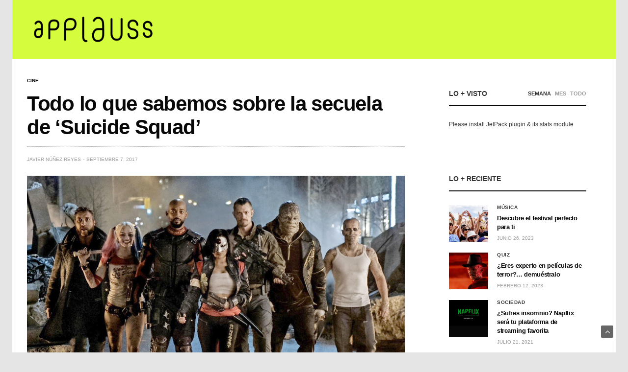

--- FILE ---
content_type: text/html; charset=UTF-8
request_url: https://applauss.com/2017/09/07/suicide-squad-secuela/
body_size: 17400
content:
<!doctype html>
<html lang="es">
<head>
	<meta charset="UTF-8">
	<meta name="viewport" content="width=device-width, initial-scale=1, maximum-scale=1, viewport-fit=cover">
	<link rel="profile" href="https://gmpg.org/xfn/11">
	<meta name='robots' content='index, follow, max-image-preview:large, max-snippet:-1, max-video-preview:-1' />

	<!-- This site is optimized with the Yoast SEO plugin v21.9.1 - https://yoast.com/wordpress/plugins/seo/ -->
	<title>Todo lo que sabemos sobre la secuela de &#039;Suicide Squad&#039; - applauss</title>
	<meta name="description" content="¿Quién es el director? ¿Está confirmado el retorno de los protagonistas? ¿Cuándo se estrena? Todo lo que sabemos sobre Suicide Squad." />
	<link rel="canonical" href="https://applauss.com/2017/09/07/suicide-squad-secuela/" />
	<meta property="og:locale" content="es_ES" />
	<meta property="og:type" content="article" />
	<meta property="og:title" content="Todo lo que sabemos sobre la secuela de &#039;Suicide Squad&#039; - applauss" />
	<meta property="og:description" content="¿Quién es el director? ¿Está confirmado el retorno de los protagonistas? ¿Cuándo se estrena? Todo lo que sabemos sobre Suicide Squad." />
	<meta property="og:url" content="https://applauss.com/2017/09/07/suicide-squad-secuela/" />
	<meta property="og:site_name" content="applauss" />
	<meta property="article:publisher" content="https://www.facebook.com/applausscom" />
	<meta property="article:published_time" content="2017-09-07T21:22:40+00:00" />
	<meta property="og:image" content="https://applauss.com/wp-content/uploads/2017/09/suicide-squad-secuela.jpg" />
	<meta property="og:image:width" content="1200" />
	<meta property="og:image:height" content="800" />
	<meta property="og:image:type" content="image/jpeg" />
	<meta name="author" content="Javier Núñez Reyes" />
	<meta name="twitter:card" content="summary_large_image" />
	<meta name="twitter:creator" content="@applausscom" />
	<meta name="twitter:site" content="@applausscom" />
	<meta name="twitter:label1" content="Escrito por" />
	<meta name="twitter:data1" content="Javier Núñez Reyes" />
	<meta name="twitter:label2" content="Tiempo de lectura" />
	<meta name="twitter:data2" content="2 minutos" />
	<script type="application/ld+json" class="yoast-schema-graph">{"@context":"https://schema.org","@graph":[{"@type":"Article","@id":"https://applauss.com/2017/09/07/suicide-squad-secuela/#article","isPartOf":{"@id":"https://applauss.com/2017/09/07/suicide-squad-secuela/"},"author":{"name":"Javier Núñez Reyes","@id":"https://applauss.com/#/schema/person/d949078a941a78edd6ae2ce1f3a46180"},"headline":"Todo lo que sabemos sobre la secuela de &#8216;Suicide Squad&#8217;","datePublished":"2017-09-07T21:22:40+00:00","dateModified":"2017-09-07T21:22:40+00:00","mainEntityOfPage":{"@id":"https://applauss.com/2017/09/07/suicide-squad-secuela/"},"wordCount":331,"publisher":{"@id":"https://applauss.com/#organization"},"image":{"@id":"https://applauss.com/2017/09/07/suicide-squad-secuela/#primaryimage"},"thumbnailUrl":"https://applauss.com/wp-content/uploads/2017/09/suicide-squad-secuela.jpg","keywords":["Suicide Squad"],"articleSection":["Cine"],"inLanguage":"es"},{"@type":"WebPage","@id":"https://applauss.com/2017/09/07/suicide-squad-secuela/","url":"https://applauss.com/2017/09/07/suicide-squad-secuela/","name":"Todo lo que sabemos sobre la secuela de 'Suicide Squad' - applauss","isPartOf":{"@id":"https://applauss.com/#website"},"primaryImageOfPage":{"@id":"https://applauss.com/2017/09/07/suicide-squad-secuela/#primaryimage"},"image":{"@id":"https://applauss.com/2017/09/07/suicide-squad-secuela/#primaryimage"},"thumbnailUrl":"https://applauss.com/wp-content/uploads/2017/09/suicide-squad-secuela.jpg","datePublished":"2017-09-07T21:22:40+00:00","dateModified":"2017-09-07T21:22:40+00:00","description":"¿Quién es el director? ¿Está confirmado el retorno de los protagonistas? ¿Cuándo se estrena? Todo lo que sabemos sobre Suicide Squad.","breadcrumb":{"@id":"https://applauss.com/2017/09/07/suicide-squad-secuela/#breadcrumb"},"inLanguage":"es","potentialAction":[{"@type":"ReadAction","target":["https://applauss.com/2017/09/07/suicide-squad-secuela/"]}]},{"@type":"ImageObject","inLanguage":"es","@id":"https://applauss.com/2017/09/07/suicide-squad-secuela/#primaryimage","url":"https://applauss.com/wp-content/uploads/2017/09/suicide-squad-secuela.jpg","contentUrl":"https://applauss.com/wp-content/uploads/2017/09/suicide-squad-secuela.jpg","width":1200,"height":800},{"@type":"BreadcrumbList","@id":"https://applauss.com/2017/09/07/suicide-squad-secuela/#breadcrumb","itemListElement":[{"@type":"ListItem","position":1,"name":"Portada","item":"https://applauss.com/"},{"@type":"ListItem","position":2,"name":"Todo lo que sabemos sobre la secuela de &#8216;Suicide Squad&#8217;"}]},{"@type":"WebSite","@id":"https://applauss.com/#website","url":"https://applauss.com/","name":"applauss","description":"Descubre el festival perfecto para ti","publisher":{"@id":"https://applauss.com/#organization"},"potentialAction":[{"@type":"SearchAction","target":{"@type":"EntryPoint","urlTemplate":"https://applauss.com/?s={search_term_string}"},"query-input":"required name=search_term_string"}],"inLanguage":"es"},{"@type":"Organization","@id":"https://applauss.com/#organization","name":"applauss","url":"https://applauss.com/","logo":{"@type":"ImageObject","inLanguage":"es","@id":"https://applauss.com/#/schema/logo/image/","url":"https://applauss.com/wp-content/uploads/2016/02/applauss-com-2016.png","contentUrl":"https://applauss.com/wp-content/uploads/2016/02/applauss-com-2016.png","width":1500,"height":190,"caption":"applauss"},"image":{"@id":"https://applauss.com/#/schema/logo/image/"},"sameAs":["https://www.facebook.com/applausscom","https://twitter.com/applausscom"]},{"@type":"Person","@id":"https://applauss.com/#/schema/person/d949078a941a78edd6ae2ce1f3a46180","name":"Javier Núñez Reyes","url":"https://applauss.com/author/javiern/"}]}</script>
	<!-- / Yoast SEO plugin. -->


<link rel='dns-prefetch' href='//www.googletagmanager.com' />
<link rel="alternate" type="application/rss+xml" title="applauss &raquo; Feed" href="https://applauss.com/feed/" />
<link rel="alternate" type="application/rss+xml" title="applauss &raquo; Feed de los comentarios" href="https://applauss.com/comments/feed/" />
<link rel="alternate" title="oEmbed (JSON)" type="application/json+oembed" href="https://applauss.com/wp-json/oembed/1.0/embed?url=https%3A%2F%2Fapplauss.com%2F2017%2F09%2F07%2Fsuicide-squad-secuela%2F" />
<link rel="alternate" title="oEmbed (XML)" type="text/xml+oembed" href="https://applauss.com/wp-json/oembed/1.0/embed?url=https%3A%2F%2Fapplauss.com%2F2017%2F09%2F07%2Fsuicide-squad-secuela%2F&#038;format=xml" />
<style id='wp-img-auto-sizes-contain-inline-css' type='text/css'>
img:is([sizes=auto i],[sizes^="auto," i]){contain-intrinsic-size:3000px 1500px}
/*# sourceURL=wp-img-auto-sizes-contain-inline-css */
</style>
<style id='wp-emoji-styles-inline-css' type='text/css'>

	img.wp-smiley, img.emoji {
		display: inline !important;
		border: none !important;
		box-shadow: none !important;
		height: 1em !important;
		width: 1em !important;
		margin: 0 0.07em !important;
		vertical-align: -0.1em !important;
		background: none !important;
		padding: 0 !important;
	}
/*# sourceURL=wp-emoji-styles-inline-css */
</style>
<style id='wp-block-library-inline-css' type='text/css'>
:root{--wp-block-synced-color:#7a00df;--wp-block-synced-color--rgb:122,0,223;--wp-bound-block-color:var(--wp-block-synced-color);--wp-editor-canvas-background:#ddd;--wp-admin-theme-color:#007cba;--wp-admin-theme-color--rgb:0,124,186;--wp-admin-theme-color-darker-10:#006ba1;--wp-admin-theme-color-darker-10--rgb:0,107,160.5;--wp-admin-theme-color-darker-20:#005a87;--wp-admin-theme-color-darker-20--rgb:0,90,135;--wp-admin-border-width-focus:2px}@media (min-resolution:192dpi){:root{--wp-admin-border-width-focus:1.5px}}.wp-element-button{cursor:pointer}:root .has-very-light-gray-background-color{background-color:#eee}:root .has-very-dark-gray-background-color{background-color:#313131}:root .has-very-light-gray-color{color:#eee}:root .has-very-dark-gray-color{color:#313131}:root .has-vivid-green-cyan-to-vivid-cyan-blue-gradient-background{background:linear-gradient(135deg,#00d084,#0693e3)}:root .has-purple-crush-gradient-background{background:linear-gradient(135deg,#34e2e4,#4721fb 50%,#ab1dfe)}:root .has-hazy-dawn-gradient-background{background:linear-gradient(135deg,#faaca8,#dad0ec)}:root .has-subdued-olive-gradient-background{background:linear-gradient(135deg,#fafae1,#67a671)}:root .has-atomic-cream-gradient-background{background:linear-gradient(135deg,#fdd79a,#004a59)}:root .has-nightshade-gradient-background{background:linear-gradient(135deg,#330968,#31cdcf)}:root .has-midnight-gradient-background{background:linear-gradient(135deg,#020381,#2874fc)}:root{--wp--preset--font-size--normal:16px;--wp--preset--font-size--huge:42px}.has-regular-font-size{font-size:1em}.has-larger-font-size{font-size:2.625em}.has-normal-font-size{font-size:var(--wp--preset--font-size--normal)}.has-huge-font-size{font-size:var(--wp--preset--font-size--huge)}.has-text-align-center{text-align:center}.has-text-align-left{text-align:left}.has-text-align-right{text-align:right}.has-fit-text{white-space:nowrap!important}#end-resizable-editor-section{display:none}.aligncenter{clear:both}.items-justified-left{justify-content:flex-start}.items-justified-center{justify-content:center}.items-justified-right{justify-content:flex-end}.items-justified-space-between{justify-content:space-between}.screen-reader-text{border:0;clip-path:inset(50%);height:1px;margin:-1px;overflow:hidden;padding:0;position:absolute;width:1px;word-wrap:normal!important}.screen-reader-text:focus{background-color:#ddd;clip-path:none;color:#444;display:block;font-size:1em;height:auto;left:5px;line-height:normal;padding:15px 23px 14px;text-decoration:none;top:5px;width:auto;z-index:100000}html :where(.has-border-color){border-style:solid}html :where([style*=border-top-color]){border-top-style:solid}html :where([style*=border-right-color]){border-right-style:solid}html :where([style*=border-bottom-color]){border-bottom-style:solid}html :where([style*=border-left-color]){border-left-style:solid}html :where([style*=border-width]){border-style:solid}html :where([style*=border-top-width]){border-top-style:solid}html :where([style*=border-right-width]){border-right-style:solid}html :where([style*=border-bottom-width]){border-bottom-style:solid}html :where([style*=border-left-width]){border-left-style:solid}html :where(img[class*=wp-image-]){height:auto;max-width:100%}:where(figure){margin:0 0 1em}html :where(.is-position-sticky){--wp-admin--admin-bar--position-offset:var(--wp-admin--admin-bar--height,0px)}@media screen and (max-width:600px){html :where(.is-position-sticky){--wp-admin--admin-bar--position-offset:0px}}

/*# sourceURL=wp-block-library-inline-css */
</style><style id='wp-block-paragraph-inline-css' type='text/css'>
.is-small-text{font-size:.875em}.is-regular-text{font-size:1em}.is-large-text{font-size:2.25em}.is-larger-text{font-size:3em}.has-drop-cap:not(:focus):first-letter{float:left;font-size:8.4em;font-style:normal;font-weight:100;line-height:.68;margin:.05em .1em 0 0;text-transform:uppercase}body.rtl .has-drop-cap:not(:focus):first-letter{float:none;margin-left:.1em}p.has-drop-cap.has-background{overflow:hidden}:root :where(p.has-background){padding:1.25em 2.375em}:where(p.has-text-color:not(.has-link-color)) a{color:inherit}p.has-text-align-left[style*="writing-mode:vertical-lr"],p.has-text-align-right[style*="writing-mode:vertical-rl"]{rotate:180deg}
/*# sourceURL=https://applauss.com/wp-includes/blocks/paragraph/style.min.css */
</style>
<style id='global-styles-inline-css' type='text/css'>
:root{--wp--preset--aspect-ratio--square: 1;--wp--preset--aspect-ratio--4-3: 4/3;--wp--preset--aspect-ratio--3-4: 3/4;--wp--preset--aspect-ratio--3-2: 3/2;--wp--preset--aspect-ratio--2-3: 2/3;--wp--preset--aspect-ratio--16-9: 16/9;--wp--preset--aspect-ratio--9-16: 9/16;--wp--preset--color--black: #000000;--wp--preset--color--cyan-bluish-gray: #abb8c3;--wp--preset--color--white: #ffffff;--wp--preset--color--pale-pink: #f78da7;--wp--preset--color--vivid-red: #cf2e2e;--wp--preset--color--luminous-vivid-orange: #ff6900;--wp--preset--color--luminous-vivid-amber: #fcb900;--wp--preset--color--light-green-cyan: #7bdcb5;--wp--preset--color--vivid-green-cyan: #00d084;--wp--preset--color--pale-cyan-blue: #8ed1fc;--wp--preset--color--vivid-cyan-blue: #0693e3;--wp--preset--color--vivid-purple: #9b51e0;--wp--preset--color--thb-accent: #d5fd3d;--wp--preset--gradient--vivid-cyan-blue-to-vivid-purple: linear-gradient(135deg,rgb(6,147,227) 0%,rgb(155,81,224) 100%);--wp--preset--gradient--light-green-cyan-to-vivid-green-cyan: linear-gradient(135deg,rgb(122,220,180) 0%,rgb(0,208,130) 100%);--wp--preset--gradient--luminous-vivid-amber-to-luminous-vivid-orange: linear-gradient(135deg,rgb(252,185,0) 0%,rgb(255,105,0) 100%);--wp--preset--gradient--luminous-vivid-orange-to-vivid-red: linear-gradient(135deg,rgb(255,105,0) 0%,rgb(207,46,46) 100%);--wp--preset--gradient--very-light-gray-to-cyan-bluish-gray: linear-gradient(135deg,rgb(238,238,238) 0%,rgb(169,184,195) 100%);--wp--preset--gradient--cool-to-warm-spectrum: linear-gradient(135deg,rgb(74,234,220) 0%,rgb(151,120,209) 20%,rgb(207,42,186) 40%,rgb(238,44,130) 60%,rgb(251,105,98) 80%,rgb(254,248,76) 100%);--wp--preset--gradient--blush-light-purple: linear-gradient(135deg,rgb(255,206,236) 0%,rgb(152,150,240) 100%);--wp--preset--gradient--blush-bordeaux: linear-gradient(135deg,rgb(254,205,165) 0%,rgb(254,45,45) 50%,rgb(107,0,62) 100%);--wp--preset--gradient--luminous-dusk: linear-gradient(135deg,rgb(255,203,112) 0%,rgb(199,81,192) 50%,rgb(65,88,208) 100%);--wp--preset--gradient--pale-ocean: linear-gradient(135deg,rgb(255,245,203) 0%,rgb(182,227,212) 50%,rgb(51,167,181) 100%);--wp--preset--gradient--electric-grass: linear-gradient(135deg,rgb(202,248,128) 0%,rgb(113,206,126) 100%);--wp--preset--gradient--midnight: linear-gradient(135deg,rgb(2,3,129) 0%,rgb(40,116,252) 100%);--wp--preset--font-size--small: 13px;--wp--preset--font-size--medium: 20px;--wp--preset--font-size--large: 36px;--wp--preset--font-size--x-large: 42px;--wp--preset--spacing--20: 0.44rem;--wp--preset--spacing--30: 0.67rem;--wp--preset--spacing--40: 1rem;--wp--preset--spacing--50: 1.5rem;--wp--preset--spacing--60: 2.25rem;--wp--preset--spacing--70: 3.38rem;--wp--preset--spacing--80: 5.06rem;--wp--preset--shadow--natural: 6px 6px 9px rgba(0, 0, 0, 0.2);--wp--preset--shadow--deep: 12px 12px 50px rgba(0, 0, 0, 0.4);--wp--preset--shadow--sharp: 6px 6px 0px rgba(0, 0, 0, 0.2);--wp--preset--shadow--outlined: 6px 6px 0px -3px rgb(255, 255, 255), 6px 6px rgb(0, 0, 0);--wp--preset--shadow--crisp: 6px 6px 0px rgb(0, 0, 0);}:where(.is-layout-flex){gap: 0.5em;}:where(.is-layout-grid){gap: 0.5em;}body .is-layout-flex{display: flex;}.is-layout-flex{flex-wrap: wrap;align-items: center;}.is-layout-flex > :is(*, div){margin: 0;}body .is-layout-grid{display: grid;}.is-layout-grid > :is(*, div){margin: 0;}:where(.wp-block-columns.is-layout-flex){gap: 2em;}:where(.wp-block-columns.is-layout-grid){gap: 2em;}:where(.wp-block-post-template.is-layout-flex){gap: 1.25em;}:where(.wp-block-post-template.is-layout-grid){gap: 1.25em;}.has-black-color{color: var(--wp--preset--color--black) !important;}.has-cyan-bluish-gray-color{color: var(--wp--preset--color--cyan-bluish-gray) !important;}.has-white-color{color: var(--wp--preset--color--white) !important;}.has-pale-pink-color{color: var(--wp--preset--color--pale-pink) !important;}.has-vivid-red-color{color: var(--wp--preset--color--vivid-red) !important;}.has-luminous-vivid-orange-color{color: var(--wp--preset--color--luminous-vivid-orange) !important;}.has-luminous-vivid-amber-color{color: var(--wp--preset--color--luminous-vivid-amber) !important;}.has-light-green-cyan-color{color: var(--wp--preset--color--light-green-cyan) !important;}.has-vivid-green-cyan-color{color: var(--wp--preset--color--vivid-green-cyan) !important;}.has-pale-cyan-blue-color{color: var(--wp--preset--color--pale-cyan-blue) !important;}.has-vivid-cyan-blue-color{color: var(--wp--preset--color--vivid-cyan-blue) !important;}.has-vivid-purple-color{color: var(--wp--preset--color--vivid-purple) !important;}.has-black-background-color{background-color: var(--wp--preset--color--black) !important;}.has-cyan-bluish-gray-background-color{background-color: var(--wp--preset--color--cyan-bluish-gray) !important;}.has-white-background-color{background-color: var(--wp--preset--color--white) !important;}.has-pale-pink-background-color{background-color: var(--wp--preset--color--pale-pink) !important;}.has-vivid-red-background-color{background-color: var(--wp--preset--color--vivid-red) !important;}.has-luminous-vivid-orange-background-color{background-color: var(--wp--preset--color--luminous-vivid-orange) !important;}.has-luminous-vivid-amber-background-color{background-color: var(--wp--preset--color--luminous-vivid-amber) !important;}.has-light-green-cyan-background-color{background-color: var(--wp--preset--color--light-green-cyan) !important;}.has-vivid-green-cyan-background-color{background-color: var(--wp--preset--color--vivid-green-cyan) !important;}.has-pale-cyan-blue-background-color{background-color: var(--wp--preset--color--pale-cyan-blue) !important;}.has-vivid-cyan-blue-background-color{background-color: var(--wp--preset--color--vivid-cyan-blue) !important;}.has-vivid-purple-background-color{background-color: var(--wp--preset--color--vivid-purple) !important;}.has-black-border-color{border-color: var(--wp--preset--color--black) !important;}.has-cyan-bluish-gray-border-color{border-color: var(--wp--preset--color--cyan-bluish-gray) !important;}.has-white-border-color{border-color: var(--wp--preset--color--white) !important;}.has-pale-pink-border-color{border-color: var(--wp--preset--color--pale-pink) !important;}.has-vivid-red-border-color{border-color: var(--wp--preset--color--vivid-red) !important;}.has-luminous-vivid-orange-border-color{border-color: var(--wp--preset--color--luminous-vivid-orange) !important;}.has-luminous-vivid-amber-border-color{border-color: var(--wp--preset--color--luminous-vivid-amber) !important;}.has-light-green-cyan-border-color{border-color: var(--wp--preset--color--light-green-cyan) !important;}.has-vivid-green-cyan-border-color{border-color: var(--wp--preset--color--vivid-green-cyan) !important;}.has-pale-cyan-blue-border-color{border-color: var(--wp--preset--color--pale-cyan-blue) !important;}.has-vivid-cyan-blue-border-color{border-color: var(--wp--preset--color--vivid-cyan-blue) !important;}.has-vivid-purple-border-color{border-color: var(--wp--preset--color--vivid-purple) !important;}.has-vivid-cyan-blue-to-vivid-purple-gradient-background{background: var(--wp--preset--gradient--vivid-cyan-blue-to-vivid-purple) !important;}.has-light-green-cyan-to-vivid-green-cyan-gradient-background{background: var(--wp--preset--gradient--light-green-cyan-to-vivid-green-cyan) !important;}.has-luminous-vivid-amber-to-luminous-vivid-orange-gradient-background{background: var(--wp--preset--gradient--luminous-vivid-amber-to-luminous-vivid-orange) !important;}.has-luminous-vivid-orange-to-vivid-red-gradient-background{background: var(--wp--preset--gradient--luminous-vivid-orange-to-vivid-red) !important;}.has-very-light-gray-to-cyan-bluish-gray-gradient-background{background: var(--wp--preset--gradient--very-light-gray-to-cyan-bluish-gray) !important;}.has-cool-to-warm-spectrum-gradient-background{background: var(--wp--preset--gradient--cool-to-warm-spectrum) !important;}.has-blush-light-purple-gradient-background{background: var(--wp--preset--gradient--blush-light-purple) !important;}.has-blush-bordeaux-gradient-background{background: var(--wp--preset--gradient--blush-bordeaux) !important;}.has-luminous-dusk-gradient-background{background: var(--wp--preset--gradient--luminous-dusk) !important;}.has-pale-ocean-gradient-background{background: var(--wp--preset--gradient--pale-ocean) !important;}.has-electric-grass-gradient-background{background: var(--wp--preset--gradient--electric-grass) !important;}.has-midnight-gradient-background{background: var(--wp--preset--gradient--midnight) !important;}.has-small-font-size{font-size: var(--wp--preset--font-size--small) !important;}.has-medium-font-size{font-size: var(--wp--preset--font-size--medium) !important;}.has-large-font-size{font-size: var(--wp--preset--font-size--large) !important;}.has-x-large-font-size{font-size: var(--wp--preset--font-size--x-large) !important;}
/*# sourceURL=global-styles-inline-css */
</style>

<style id='classic-theme-styles-inline-css' type='text/css'>
/*! This file is auto-generated */
.wp-block-button__link{color:#fff;background-color:#32373c;border-radius:9999px;box-shadow:none;text-decoration:none;padding:calc(.667em + 2px) calc(1.333em + 2px);font-size:1.125em}.wp-block-file__button{background:#32373c;color:#fff;text-decoration:none}
/*# sourceURL=/wp-includes/css/classic-themes.min.css */
</style>
<link rel='stylesheet' id='thb-fa-css' href='https://applauss.com/wp-content/themes/goodlife-wp/assets/css/font-awesome.min.css?ver=4.7.0' media='all' />
<link rel='stylesheet' id='thb-app-css' href='https://applauss.com/wp-content/themes/goodlife-wp/assets/css/app.css?ver=4.6.0' media='all' />
<style id='thb-app-inline-css' type='text/css'>
body {font-family:"Helvetica Neue", Helvetica, Roboto, Arial, sans-serif, 'BlinkMacSystemFont', -apple-system, 'Roboto', 'Lucida Sans';}h1, h2, h3, h4, h5, h6 {font-family:"Helvetica Neue", Helvetica, Roboto, Arial, sans-serif, 'BlinkMacSystemFont', -apple-system, 'Roboto', 'Lucida Sans';}#wrapper [role="main"]>.row,.post .post-content>.row,.post-header.small+.style5-container,#infinite-article,.post-detail-row,.woocommerce-tabs .tabs li.active,.select2-container .select2-dropdown,.post.post-fashion .post-title-container {background-color:#ffffff;}.post .post-navi .columns+.columns,.woocommerce-tabs .tabs li.active {border-color:#ffffff;}.subheader {background-color:#d5fd3d !important;}.subheader.dark ul > li .sub-menu,.subheader.light ul > li .sub-menu {background:#e6ff42;}.subheader ul {}@media only screen and (min-width:48.063em) {.header {}}.header {background-color:#d5fd3d !important;}@media only screen and (min-width:64.063em) {.header .logo .logoimg {max-height:70px;}}@media only screen and (max-width:64.063em) {.header .logo .logoimg {max-height:40px;}}@media only screen and (min-width:64.063em) {.subheader.fixed .logo .logolink .logoimg {max-height:50px;}}.menu-holder.style1.dark {background-color:#561b75 !important;}#mobile-menu {background-color: !important;}a:hover, .menu-holder ul li.menu-item-mega-parent .thb_mega_menu_holder .thb_mega_menu li.active a,.menu-holder ul li.sfHover > a, .subcategory_container .thb-sibling-categories li a:hover,label small, .more-link, .comment-respond .comment-reply-title small a, .btn.accent-transparent, .button.accent-transparent, input[type=submit].accent-transparent, .category_title.search span, .video_playlist .video_play.video-active .post-title h6, .menu-holder.dark ul li .sub-menu a:hover, .menu-holder.dark ul.sf-menu > li > a:hover, .post .post-bottom-meta a:hover,.thb-title-color-hover .post .post-title .entry-title a:hover,.btn.accent-border, .button.accent-border, input[type=submit].accent-border {color:#d5fd3d;}ul.point-list li:before, ol.point-list li:before, .post .article-tags .tags-title, .post.post-overlay .post-gallery .counts,.post-review ul li .progress span, .post-review .average, .category-title.style1 .category-header, .widget.widget_topreviews .style1 li .progress, .btn.black:hover, .button.black:hover, input[type=submit].black:hover, .btn.white:hover, .button.white:hover, input[type=submit].white:hover, .btn.accent:hover, .button.accent:hover, input[type=submit].accent:hover, .btn.accent-transparent:hover, .button.accent-transparent:hover, input[type=submit].accent-transparent:hover, #scroll_totop:hover, .subheader.fixed > .row .progress, #mobile-menu.style2, .thb-cookie-bar,.btn.accent-fill, .button.accent-fill, input[type=submit].accent-fill {background-color:#d5fd3d;}.plyr__control--overlaid,.plyr--video .plyr__control.plyr__tab-focus, .plyr--video .plyr__control:hover, .plyr--video .plyr__control[aria-expanded=true] {background:#d5fd3d;}.plyr--full-ui input[type=range] {color:#d5fd3d;}.menu-holder ul li.menu-item-mega-parent .thb_mega_menu_holder, .btn.black:hover, .button.black:hover, input[type=submit].black:hover, .btn.accent, .button.accent, input[type=submit].accent, .btn.white:hover, .button.white:hover, input[type=submit].white:hover, .btn.accent:hover, .button.accent:hover, input[type=submit].accent:hover, .btn.accent-transparent, .button.accent-transparent, input[type=submit].accent-transparent,.quick_search .quick_searchform,.btn.accent-border, .button.accent-border, input[type=submit].accent-border,.btn.accent-fill, .button.accent-fill, input[type=submit].accent-fill {border-color:#d5fd3d;}.btn.accent-fill:hover, .button.accent-fill:hover, input[type=submit].accent-fill:hover {border-color:#c4e938;background-color:#c4e938;}.quick_search .quick_searchform input[type="submit"] {background:rgba(213,253,61, .1);}.quick_search .quick_searchform:after {border-bottom-color:#d5fd3d;}.quick_search .quick_searchform input[type="submit"]:hover {background:rgba(213,253,61, .2);}.post .article-tags .tags-title:after {border-left-color:#d5fd3d;}.rtl .post .article-tags .tags-title:after {border-right-color:#d5fd3d;}.circle_rating .circle_perc {stroke:#d5fd3d;}.header .quick_search.active .quick_search_icon,.menu-right-content .quick_search.active .quick_search_icon,.post .post-bottom-meta a:hover .comment_icon,.btn.accent-border .thb-next-arrow,.button.accent-border .thb-next-arrow,input[type=submit].accent-border .thb-next-arrow,.btn.accent-transparent .thb-next-arrow,.button.accent-transparent .thb-next-arrow,input[type=submit].accent-transparent .thb-next-arrow {fill:#d5fd3d;}.post .post-content p a {border-color:#ffff5c;-moz-box-shadow:inset 0 -5px 0 #ffff5c;-webkit-box-shadow:inset 0 -5px 0 #ffff5c;box-shadow:inset 0 -5px 0 #ffff5c;}.post.carousel-listing.slick-current:after {-moz-box-shadow:inset 0 4px 0 0 #d5fd3d;-webkit-box-shadow:inset 0 4px 0 0 #d5fd3d;box-shadow:inset 0 4px 0 0 #d5fd3d;}.post .post-content p a:hover {background:#ffff5c;}.subheader.fixed > .row .progress {background:#ff00cc;}.post .widget.title-style1 .widget_title > strong {color:#d5fd3d;}.post .widget.title-style2 .widget_title > strong {background-color:#d5fd3d;}.post .widget .widget_title {border-color:#d5fd3d;}#footer.dark .widget.title-style1 .widget_title > strong,#footer .widget.title-style1 .widget_title > strong {color:#000000;}#footer.dark .widget.title-style2 .widget_title > strong,#footer .widget.title-style2 .widget_title > strong {background-color:#000000;}#footer.dark .widget .widget_title,#footer .widget .widget_title {border-color:rgba(0,0,0, .55);}input[type="submit"],submit,.button,.btn {font-family:"Helvetica Neue", Helvetica, Roboto, Arial, sans-serif, 'BlinkMacSystemFont', -apple-system, 'Roboto', 'Lucida Sans';}.post .post-bottom-meta {font-family:"Helvetica Neue", Helvetica, Roboto, Arial, sans-serif, 'BlinkMacSystemFont', -apple-system, 'Roboto', 'Lucida Sans';}.post .post-category {font-family:"Helvetica Neue", Helvetica, Roboto, Arial, sans-serif, 'BlinkMacSystemFont', -apple-system, 'Roboto', 'Lucida Sans';}.widget > strong {font-family:"Helvetica Neue", Helvetica, Roboto, Arial, sans-serif, 'BlinkMacSystemFont', -apple-system, 'Roboto', 'Lucida Sans';}h1,.h1 {}h2 {}h3 {}h4 {}h5 {}h6 {}.post .post-title h1 {}@media only screen and (min-width:80em) {.menu-holder ul.sf-menu > li {margin-right:20px;}}.menu-holder ul.sf-menu > li > a {font-family:"Helvetica Neue", Helvetica, Roboto, Arial, sans-serif, 'BlinkMacSystemFont', -apple-system, 'Roboto', 'Lucida Sans';}.menu-holder ul.sf-menu > li > a {}.menu-holder ul li .sub-menu li a,.menu-holder ul li.menu-item-mega-parent .thb_mega_menu_holder .thb_mega_menu li > a {font-family:"Helvetica Neue", Helvetica, Roboto, Arial, sans-serif, 'BlinkMacSystemFont', -apple-system, 'Roboto', 'Lucida Sans';}.menu-holder ul li .sub-menu li a,.menu-holder ul li.menu-item-mega-parent .thb_mega_menu_holder .thb_mega_menu li > a {}.mobile-menu li a {font-family:"Helvetica Neue", Helvetica, Roboto, Arial, sans-serif, 'BlinkMacSystemFont', -apple-system, 'Roboto', 'Lucida Sans';}.mobile-menu li a {}.mobile-menu .sub-menu li a {}.mobile-menu .sub-menu li a {font-family:"Helvetica Neue", Helvetica, Roboto, Arial, sans-serif, 'BlinkMacSystemFont', -apple-system, 'Roboto', 'Lucida Sans';}.widget:not(.widget_singlead) {background-color:#ffffff !important;}[role="main"] .widget.widget_categoryslider .slick-nav {background-color:#ffffff !important;}#footer {background-color:#ffffff !important;}#footer .widget.widget_categoryslider .slick-nav {background-color:#ffffff !important;}.thb-login-form.dark,.thb-login-form {background-color: !important;}#subfooter {background-color:#54bdee !important;}@media only screen and (min-width:48.063em) {#subfooter .logolink .logoimg {max-height:70px;}}#mobile-menu.style2 .social-links a { color:#000; display:inline-block; width:32px; height:32px; line-height:32px; font-size:14px; text-align:center; margin:0 3px}#mobile-menu.style2 .menu-footer { color:#000;}#mobile-menu.style2 .mobile-menu li a { font-size:16px; line-height:1; text-transform:none; color:#000; border-bottom-color:rgba(255,255,255,0.1); font-weight:600}.subheader.fixed .logo .logolink .logoimg {max-height:40px;}@media only screen and (min-width:64.063em) {.header .logo {justify-content:center;}.rtl .header .logo {text-align:right;}}.post .post-title .post-bottom-meta .views {margin-left:auto;}.related-posts .related-title {display:block;padding-bottom:20px;border-bottom:2px solid #eaeaea;margin-top:30px;}.subheader.light ul li a {color:#ffffff !important;}#navholder .row {background:#561b75;}.menu-holder ul.sf-menu li a {font-size:13px;text-transform:uppercase;font-weight:600;white-space:nowrap;color:#fff;}.subheader.light .page-title {color:#fff;text-transform:uppercase;}.subheader.fixed .logo .page-title {display:inline-block;overflow:hidden;text-overflow:ellipsis;font-size:12px;font-weight:600;padding-left:34px;position:relative;vertical-align:middle;white-space:nowrap;max-width:400px;text-transform:uppercase;}.subheader.light .page-title:before {background:#fff;}
/*# sourceURL=thb-app-inline-css */
</style>
<link rel='stylesheet' id='style-css' href='https://applauss.com/wp-content/themes/goodlife-wp/style.css?ver=4.6.0' media='all' />
<script type="text/javascript" src="https://applauss.com/wp-includes/js/jquery/jquery.min.js?ver=3.7.1" id="jquery-core-js"></script>
<script type="text/javascript" src="https://applauss.com/wp-includes/js/jquery/jquery-migrate.min.js?ver=3.4.1" id="jquery-migrate-js"></script>

<!-- Fragmento de código de la etiqueta de Google (gtag.js) añadida por Site Kit -->
<!-- Fragmento de código de Google Analytics añadido por Site Kit -->
<script type="text/javascript" src="https://www.googletagmanager.com/gtag/js?id=G-VFEZJ7L0JT" id="google_gtagjs-js" async></script>
<script type="text/javascript" id="google_gtagjs-js-after">
/* <![CDATA[ */
window.dataLayer = window.dataLayer || [];function gtag(){dataLayer.push(arguments);}
gtag("set","linker",{"domains":["applauss.com"]});
gtag("js", new Date());
gtag("set", "developer_id.dZTNiMT", true);
gtag("config", "G-VFEZJ7L0JT");
//# sourceURL=google_gtagjs-js-after
/* ]]> */
</script>
<link rel="https://api.w.org/" href="https://applauss.com/wp-json/" /><link rel="alternate" title="JSON" type="application/json" href="https://applauss.com/wp-json/wp/v2/posts/21113" /><meta name="generator" content="Site Kit by Google 1.170.0" /><style type="text/css" id="custom-background-css">
body.custom-background { background-color: #e5e5e5; }
</style>
	<link rel="icon" href="https://applauss.com/wp-content/uploads/2023/07/cropped-logo-applauss-fav-32x32.jpg" sizes="32x32" />
<link rel="icon" href="https://applauss.com/wp-content/uploads/2023/07/cropped-logo-applauss-fav-192x192.jpg" sizes="192x192" />
<link rel="apple-touch-icon" href="https://applauss.com/wp-content/uploads/2023/07/cropped-logo-applauss-fav-180x180.jpg" />
<meta name="msapplication-TileImage" content="https://applauss.com/wp-content/uploads/2023/07/cropped-logo-applauss-fav-270x270.jpg" />
<noscript><style> .wpb_animate_when_almost_visible { opacity: 1; }</style></noscript></head>
<body data-rsssl=1 class="wp-singular post-template-default single single-post postid-21113 single-format-standard custom-background wp-theme-goodlife-wp thb-boxed-on thb_ads_header_mobile_off thb-lightbox-on thb-capitalize-off thb-dark-mode-off thb-header-style3 thb-title-underline-hover wpb-js-composer js-comp-ver-6.6.0 vc_responsive">
<div id="wrapper" class="open">

	<!-- Start Content Container -->
	<div id="content-container">
		<!-- Start Content Click Capture -->
		<div class="click-capture"></div>
		<!-- End Content Click Capture -->
		<!-- Start Fixed Header -->
<div class="subheader fixed light">
	<div class="row hide-for-large mobile-fixed-header align-middle">
		<div class="small-2 columns text-left mobile-icon-holder">
				<div class="mobile-toggle-holder">
		<div class="mobile-toggle">
			<span></span><span></span><span></span>
		</div>
	</div>
			</div>
		<div class="small-8 large-4 columns logo">
			<a href="https://applauss.com/" class="logolink">
				<img src="https://applauss.com/wp-content/uploads/2023/02/applauss_100_@x2.png" class="logoimg" alt="applauss"/>
			</a>
		</div>
		<div class="small-2 columns text-right mobile-share-holder">
			<div>
				<div class="quick_search">
		<a href="#" class="quick_toggle"></a>
		<svg class="quick_search_icon" xmlns="http://www.w3.org/2000/svg" xmlns:xlink="http://www.w3.org/1999/xlink" x="0px" y="0px" width="19px" height="19px" viewBox="0 0 19 19" xml:space="preserve">
	<path d="M18.96,16.896l-4.973-4.926c1.02-1.255,1.633-2.846,1.633-4.578c0-4.035-3.312-7.317-7.385-7.317S0.849,3.358,0.849,7.393
		c0,4.033,3.313,7.316,7.386,7.316c1.66,0,3.188-0.552,4.422-1.471l4.998,4.95c0.181,0.179,0.416,0.268,0.652,0.268
		c0.235,0,0.472-0.089,0.652-0.268C19.32,17.832,19.32,17.253,18.96,16.896z M2.693,7.393c0-3.027,2.485-5.489,5.542-5.489
		c3.054,0,5.541,2.462,5.541,5.489c0,3.026-2.486,5.489-5.541,5.489C5.179,12.882,2.693,10.419,2.693,7.393z"/>
</svg>		<form method="get" class="quick_searchform" role="search" action="https://applauss.com/">
			<input name="s" type="text" class="s">
			<input type="submit" value="Buscar">
		</form>
	</div>

				</div>
		</div>
	</div>
	<div class="row full-width-row show-for-large">
			<div class="medium-8 columns logo">
			<a href="https://applauss.com/" class="logolink">
				<img src="https://applauss.com/wp-content/uploads/2023/02/applauss_100_@x2.png" class="logoimg" alt="applauss"/>
			</a>
			<span class="page-title" id="page-title">Todo lo que sabemos sobre la secuela de &#8216;Suicide Squad&#8217;</span>
		</div>
	<div class="medium-4 columns">
				<aside class="share-article-vertical share-main hide-on-print
		 ">

				<a href="http://www.facebook.com/sharer.php?u=https%3A%2F%2Fapplauss.com%2F2017%2F09%2F07%2Fsuicide-squad-secuela%2F" class="facebook social"><i class="fa fa-facebook"></i></a>
						<a href="https://twitter.com/intent/tweet?text=Todo+lo+que+sabemos+sobre+la+secuela+de+%E2%80%98Suicide+Squad%E2%80%99&url=https%3A%2F%2Fapplauss.com%2F2017%2F09%2F07%2Fsuicide-squad-secuela%2F&via=applausscom" class="twitter social "><i class="fa fa-twitter"></i></a>
												<a href="whatsapp://send?text=Todo+lo+que+sabemos+sobre+la+secuela+de+%E2%80%98Suicide+Squad%E2%80%99 https://applauss.com/2017/09/07/suicide-squad-secuela/" class="whatsapp social" data-href="https://applauss.com/2017/09/07/suicide-squad-secuela/" data-action="share/whatsapp/share"><i class="fa fa-whatsapp"></i></a>
			</aside>
			</div>
				</div>
</div>
<!-- End Fixed Header -->
<!-- Start Header -->
<header class="header style3 boxed light">
	<div class="row">
		<div class="small-2 columns text-left mobile-icon-holder">
				<div class="mobile-toggle-holder">
		<div class="mobile-toggle">
			<span></span><span></span><span></span>
		</div>
	</div>
			</div>
		<div class="small-8 large-12 columns logo">
			<div id="menu_width">
				<a href="https://applauss.com/" class="logolink">
					<img src="https://applauss.com/wp-content/uploads/2023/07/applauss_18_@x2.png" class="logoimg" alt="applauss"/>
				</a>
				<nav class="menu-holder light menu-light">
											<div class="menu-right-content">
							</div>
					</nav>
			</div>
		</div>
		<div class="small-2 columns text-right mobile-share-holder">
			<div>
				<div class="quick_search">
		<a href="#" class="quick_toggle"></a>
		<svg class="quick_search_icon" xmlns="http://www.w3.org/2000/svg" xmlns:xlink="http://www.w3.org/1999/xlink" x="0px" y="0px" width="19px" height="19px" viewBox="0 0 19 19" xml:space="preserve">
	<path d="M18.96,16.896l-4.973-4.926c1.02-1.255,1.633-2.846,1.633-4.578c0-4.035-3.312-7.317-7.385-7.317S0.849,3.358,0.849,7.393
		c0,4.033,3.313,7.316,7.386,7.316c1.66,0,3.188-0.552,4.422-1.471l4.998,4.95c0.181,0.179,0.416,0.268,0.652,0.268
		c0.235,0,0.472-0.089,0.652-0.268C19.32,17.832,19.32,17.253,18.96,16.896z M2.693,7.393c0-3.027,2.485-5.489,5.542-5.489
		c3.054,0,5.541,2.462,5.541,5.489c0,3.026-2.486,5.489-5.541,5.489C5.179,12.882,2.693,10.419,2.693,7.393z"/>
</svg>		<form method="get" class="quick_searchform" role="search" action="https://applauss.com/">
			<input name="s" type="text" class="s">
			<input type="submit" value="Buscar">
		</form>
	</div>

				</div>
		</div>
	</div>
</header>
<!-- End Header -->

		<div role="main">
<div id="infinite-article" data-infinite="off" data-infinite-count="5" class="off" data-security="d26e7b9ead">
	<div class="row post-detail-row top-padding post-detail-style1"
	>
	<div class="small-12 medium-8 columns">

	  <article itemscope itemtype="http://schema.org/Article" class="post blog-post post-21113 type-post status-publish format-standard has-post-thumbnail hentry category-cine tag-suicide-squad" id="post-21113" data-id="21113" data-url="https://applauss.com/2017/09/07/suicide-squad-secuela/">
						  <header class="post-title entry-header cf">
			<a href="https://applauss.com/category/cine/" class="single_category_title category-link-3" title="Cine">Cine</a>			<h1 class="entry-title" itemprop="name headline">Todo lo que sabemos sobre la secuela de &#8216;Suicide Squad&#8217;</h1>				<aside class="post-bottom-meta">
						<strong itemprop="author" class="author vcard"><a href="https://applauss.com/author/javiern/" title="Entradas de Javier Núñez Reyes" rel="author">Javier Núñez Reyes</a></strong>
						<div class="time">septiembre 7, 2017</div>
								</aside>
			  </header>
				  <figure class="post-gallery">
			<img width="1200" height="800" src="https://applauss.com/wp-content/uploads/2017/09/suicide-squad-secuela.jpg" class="attachment-goodlife-post-style1 size-goodlife-post-style1 wp-post-image" alt="" decoding="async" fetchpriority="high" srcset="https://applauss.com/wp-content/uploads/2017/09/suicide-squad-secuela.jpg 1200w, https://applauss.com/wp-content/uploads/2017/09/suicide-squad-secuela-300x200.jpg 300w, https://applauss.com/wp-content/uploads/2017/09/suicide-squad-secuela-1024x683.jpg 1024w, https://applauss.com/wp-content/uploads/2017/09/suicide-squad-secuela-768x512.jpg 768w" sizes="(max-width: 1200px) 100vw, 1200px" />					  </figure>
				  <div class="share-container">
					<aside class="share-article-vertical share-main hide-on-print
				 fixed-me show-for-medium">

				<a href="http://www.facebook.com/sharer.php?u=https%3A%2F%2Fapplauss.com%2F2017%2F09%2F07%2Fsuicide-squad-secuela%2F" class="facebook social"><i class="fa fa-facebook"></i></a>
						<a href="https://twitter.com/intent/tweet?text=Todo+lo+que+sabemos+sobre+la+secuela+de+%E2%80%98Suicide+Squad%E2%80%99&url=https%3A%2F%2Fapplauss.com%2F2017%2F09%2F07%2Fsuicide-squad-secuela%2F&via=applausscom" class="twitter social "><i class="fa fa-twitter"></i></a>
												<a href="whatsapp://send?text=Todo+lo+que+sabemos+sobre+la+secuela+de+%E2%80%98Suicide+Squad%E2%80%99 https://applauss.com/2017/09/07/suicide-squad-secuela/" class="whatsapp social" data-href="https://applauss.com/2017/09/07/suicide-squad-secuela/" data-action="share/whatsapp/share"><i class="fa fa-whatsapp"></i></a>
			</aside>
					  <div class="post-content-container">
										<div class="post-content entry-content cf">
											<p>En agosto de 2016, <em><strong>Suicide Squad</strong></em> llegó a los cines luego de mucho tiempo de espera, siendo <strong>una de las películas más exitosa en taquilla, pero que no fue bien recibida por la crítica</strong>.</p>
<p>Pese a las malas reseñas a la cinta de <strong>David Ayer</strong>, Warner Bros. decidió dar luz verde a <strong>una secuela sobre el grupo de supervillanos</strong>, interpretados por <strong>Will Smith (Deadshot), Jared Leto (The Joker), Margot Robbie (Harley Quinn) y Cara Delevingne (Enchantress), entre otros</strong>.</p>
<p><strong>¿Quién será el director? ¿Está confirmado el retorno de los protagonistas? ¿Cuándo se estrena?</strong> Aquí te presentamos todo lo que sabemos hasta ahora sobre <em>Suicide Squad</em>.</p>
<h2>Director</h2>
<p><img decoding="async" src="https://applauss.com/wp-content/uploads/2017/09/gavin-oconnor-suicide-squad.jpg" alt="" width="670" height="377" class="alignnone size-full wp-image-21116" srcset="https://applauss.com/wp-content/uploads/2017/09/gavin-oconnor-suicide-squad.jpg 670w, https://applauss.com/wp-content/uploads/2017/09/gavin-oconnor-suicide-squad-300x169.jpg 300w" sizes="(max-width: 670px) 100vw, 670px" /></p>
<p>Aunque David Ayer se hizo cargo de la primera, en esta secuela no estará a cargo de la dirección porque se enfocará en <em><a href="https://applauss.com/gotham-city-sirens-harley-quinn-margot-robbie/">Gotham City Sirens</a></em>. En febrero de 2017, se informó que Warner Bros. tenía una lista de posibles directores para la película, incluyendo a Mel Gibson.</p>
<p>En julio se habló de Jaume Collet-Serra, el 6 de septiembre se <a href="https://www.hollywoodreporter.com/heat-vision/gavin-oconnor-direct-suicide-squad-2-1036035" target="_blank" rel="noopener">confirmó</a> que <strong><a href="https://www.imdb.com/name/nm0640334/" target="_blank" rel="noopener">Gavin O&#8217;Connor</a></strong> (<em>Miracle, Warrior, The Accountant</em>) se hará cargo de la dirección y del guión de Suicide Squad 2.</p>
<h2>Elenco</h2>
<p><img decoding="async" src="https://applauss.com/wp-content/uploads/2017/09/suicide-squad-secuela-elenco.jpg" alt="" width="1200" height="675" class="alignnone size-full wp-image-21115" srcset="https://applauss.com/wp-content/uploads/2017/09/suicide-squad-secuela-elenco.jpg 1200w, https://applauss.com/wp-content/uploads/2017/09/suicide-squad-secuela-elenco-300x169.jpg 300w, https://applauss.com/wp-content/uploads/2017/09/suicide-squad-secuela-elenco-1024x576.jpg 1024w, https://applauss.com/wp-content/uploads/2017/09/suicide-squad-secuela-elenco-768x432.jpg 768w" sizes="(max-width: 1200px) 100vw, 1200px" /></p>
<p>Es casi seguro que los protagonistas de la primera retornarán para esta secuela. <strong>Will Smith y Margot Robbie estarían confirmados</strong>, aunque no está claro si Jared Leto volverá a interpretar al Joker <a href="https://applauss.com/suicide-squad-elimino-escenas-del-joker-jared-leto/">luego de sus quejas por los cortes en la película que llegó a los cines</a>.</p>
<h2>Fecha de estreno</h2>
<p><img loading="lazy" decoding="async" src="https://applauss.com/wp-content/uploads/2017/09/suicide-squad-secuela-fecha.jpg" alt="" width="1200" height="802" class="alignnone size-full wp-image-21114" srcset="https://applauss.com/wp-content/uploads/2017/09/suicide-squad-secuela-fecha.jpg 1200w, https://applauss.com/wp-content/uploads/2017/09/suicide-squad-secuela-fecha-300x201.jpg 300w, https://applauss.com/wp-content/uploads/2017/09/suicide-squad-secuela-fecha-1024x684.jpg 1024w, https://applauss.com/wp-content/uploads/2017/09/suicide-squad-secuela-fecha-768x513.jpg 768w" sizes="auto, (max-width: 1200px) 100vw, 1200px" /></p>
<p>Con la confirmación del director y guionista, ahora vendrá un largo proceso de pre-producción que podría durar un largo tiempo. Recién a mediados o fines de 2018 podría comenzar su rodaje para que llegue a los cines por lo menos en los últimos meses de 2019 o principios de 2020. De hecho, Warner Bros. <a href="https://variety.com/2017/film/news/warner-bros-dates-dc-comics-animated-movies-1202498011/amp/" target="_blank" rel="noopener">tiene reservado</a> <strong>el 14 de febrero de 2020</strong> para el estreno de una película aún no determinada.</p>
										</div>
									</div>
			</div>
						<footer class="article-tags entry-footer">
				<div>
		<span class="tags-title">Etiquetas</span>
		<a href="https://applauss.com/tag/suicide-squad/" title="" class="tag-link">Suicide Squad</a>	</div>
	</footer>
<div class="post-author">
		<a href="https://applauss.com/author/javiern/" class="avatar-link"></a>
	<div class="author-content">
		<h5><a href="https://applauss.com/author/javiern/">Javier Núñez Reyes</a></h5>
				<p></p>
											</div>
	</div>
		<div class="share-article hide-on-print ">
		<div class="row align-middle">
			<div class="small-12 medium-5 columns">
				<div class="share-title">COMPARTIR</div>
			</div>
			<div class="small-12 medium-7 columns">
						<aside class="share-article share-main simple hide-on-print">
				<a href="http://www.facebook.com/sharer.php?u=https%3A%2F%2Fapplauss.com%2F2017%2F09%2F07%2Fsuicide-squad-secuela%2F" class="facebook social"><i class="fa fa-facebook"></i></a>
						<a href="https://twitter.com/intent/tweet?text=Todo+lo+que+sabemos+sobre+la+secuela+de+%E2%80%98Suicide+Squad%E2%80%99&url=https%3A%2F%2Fapplauss.com%2F2017%2F09%2F07%2Fsuicide-squad-secuela%2F&via=applausscom" class="twitter social "><i class="fa fa-twitter"></i></a>
												<a href="whatsapp://send?text=Todo+lo+que+sabemos+sobre+la+secuela+de+%E2%80%98Suicide+Squad%E2%80%99 https://applauss.com/2017/09/07/suicide-squad-secuela/" class="whatsapp social" data-href="https://applauss.com/2017/09/07/suicide-squad-secuela/" data-action="share/whatsapp/share"><i class="fa fa-whatsapp"></i><span></span></a>
			</aside>
					</div>
		</div>
	</div>
					<div class="row post-navi hide-on-print no-padding">
			<div class="small-12 medium-6 columns">
				<span>Anterior</span><h6><a href="https://applauss.com/2017/09/06/episodio-ix-colin-trevorrow-director/" title="Episodio IX de Star Wars pierde a su director">Episodio IX de Star Wars pierde a su director</a></h6>			</div>
			<div class="small-12 medium-6 columns">
				<span>Siguiente</span><h6><a href="https://applauss.com/2017/09/08/the-current-war-pelicula/" title="'The Current War', la lucha por la energía eléctrica protagonizada por Benedict Cumberbatch">'The Current War', la lucha por la energía eléctrica protagonizada por Benedict Cumberbatch</a></h6>			</div>
		</div>
						<div class="thb-post-bottom-meta">
			<span itemprop="author" itemscope itemtype="https://schema.org/Person">
				<meta itemprop="name" content="Javier Núñez Reyes">
			</span>
			<time class="date published time" datetime="2017-09-07T17:22:40+00:00" itemprop="datePublished" content="2017-09-07T17:22:40+00:00">septiembre 7, 2017</time>
			<meta itemprop="name headline" class="entry-title" content="Todo lo que sabemos sobre la secuela de &#8216;Suicide Squad&#8217;">
			<meta itemprop="dateModified" class="date updated" content="2017-09-07T17:22:40+00:00">
			<span itemprop="publisher" itemscope itemtype="https://schema.org/Organization">
				<meta itemprop="name" content="applauss">
				<span itemprop="logo" itemscope itemtype="https://schema.org/ImageObject">
					<meta itemprop="url" content="https://applauss.com/wp-content/uploads/2023/07/applauss_18_@x2.png">
				</span>
				<meta itemprop="url" content="https://applauss.com">
			</span>
						<span class="hide" itemprop="image" itemscope itemtype="http://schema.org/ImageObject">
				<meta itemprop="url" content="https://applauss.com/wp-content/uploads/2017/09/suicide-squad-secuela.jpg">
				<meta itemprop="width" content="1200">
				<meta itemprop="height" content="800">
			</span>
						<meta itemscope itemprop="mainEntityOfPage" itemtype="https://schema.org/WebPage" itemid="https://applauss.com/2017/09/07/suicide-squad-secuela/" content="https://applauss.com/2017/09/07/suicide-squad-secuela/">
		</div>
			  </article>

										</div>
	<div class="sidebar small-12 medium-4 columns">
	<div class="sidebar_inner fixed-me">
		<div id="thb_viewedimages_widget-3" class="widget cf widget_viewedimages title-style1"><div class="widget_title"><strong>LO + VISTO<span class="thb_listing" data-type="views" data-count="3" data-security="4e6b61b53b"><a href="#" data-time="7" class="active">SEMANA</a><a href="#" data-time="30">MES</a><a href="#" data-time="365">TODO</a></span></strong></div>Please install JetPack plugin &amp; its stats module</div>				<div id="thb_latestimages_widget-2" class="widget cf widget_latestimages title-style1"><div class="widget_title"><strong>LO + RECIENTE</strong></div><ul><li class="post listing post-41631 type-post status-publish format-standard has-post-thumbnail hentry category-musica">
		<figure class="post-gallery">
				<a href="https://applauss.com/2023/06/26/encuentra-el-festival-perfecto-para-ti/" rel="bookmark" title="Descubre el festival perfecto para ti">
			<img width="160" height="150" src="https://applauss.com/wp-content/uploads/2023/06/58297818396c902f7102893b871bef1a6d101e53-160x150.jpg" class="attachment-goodlife-thumbnail-2x size-goodlife-thumbnail-2x wp-post-image" alt="" decoding="async" loading="lazy" srcset="https://applauss.com/wp-content/uploads/2023/06/58297818396c902f7102893b871bef1a6d101e53-160x150.jpg 160w, https://applauss.com/wp-content/uploads/2023/06/58297818396c902f7102893b871bef1a6d101e53-80x75.jpg 80w, https://applauss.com/wp-content/uploads/2023/06/58297818396c902f7102893b871bef1a6d101e53-20x18.jpg 20w" sizes="auto, (max-width: 160px) 100vw, 160px" />		</a>
	</figure>
		<div class="listing-content">
					<div class="post-category"><a href="https://applauss.com/category/musica/" class="single_category_title category-link-4" title="Música">Música</a></div>
				<header class="post-title entry-header">
			<h6 class="entry-title" itemprop="name headline"><a href="https://applauss.com/2023/06/26/encuentra-el-festival-perfecto-para-ti/" title="Descubre el festival perfecto para ti">Descubre el festival perfecto para ti</a></h6>		</header>
						<aside class="post-bottom-meta">
								<div class="time">junio 26, 2023</div>
								</aside>
				</div>
</li>
<li class="post listing post-41145 type-post status-publish format-standard has-post-thumbnail hentry category-quiz tag-annabelle tag-chucky tag-el-exorcista tag-freddy-krueger tag-gremlins tag-pelicula tag-peliculas tag-terror">
		<figure class="post-gallery">
				<a href="https://applauss.com/2023/02/12/quiz-peliculas-de-terror/" rel="bookmark" title="¿Eres experto en películas de terror?… demuéstralo">
			<img width="160" height="150" src="https://applauss.com/wp-content/uploads/2023/02/22200-160x150.jpg" class="attachment-goodlife-thumbnail-2x size-goodlife-thumbnail-2x wp-post-image" alt="" decoding="async" loading="lazy" srcset="https://applauss.com/wp-content/uploads/2023/02/22200-160x150.jpg 160w, https://applauss.com/wp-content/uploads/2023/02/22200-80x75.jpg 80w, https://applauss.com/wp-content/uploads/2023/02/22200-20x18.jpg 20w" sizes="auto, (max-width: 160px) 100vw, 160px" />		</a>
	</figure>
		<div class="listing-content">
					<div class="post-category"><a href="https://applauss.com/category/quiz/" class="single_category_title category-link-5" title="Quiz">Quiz</a></div>
				<header class="post-title entry-header">
			<h6 class="entry-title" itemprop="name headline"><a href="https://applauss.com/2023/02/12/quiz-peliculas-de-terror/" title="¿Eres experto en películas de terror?… demuéstralo">¿Eres experto en películas de terror?… demuéstralo</a></h6>		</header>
						<aside class="post-bottom-meta">
								<div class="time">febrero 12, 2023</div>
								</aside>
				</div>
</li>
<li class="post listing post-36313 type-post status-publish format-standard has-post-thumbnail hentry category-sociedad tag-entretencion tag-napflix tag-portada tag-streaming">
		<figure class="post-gallery">
				<a href="https://applauss.com/2021/07/21/napflix-streaming-siestas-dormir-mejor/" rel="bookmark" title="¿Sufres insomnio? Napflix será tu plataforma de streaming favorita">
			<img width="160" height="107" src="https://applauss.com/wp-content/uploads/2021/07/napflix-plataforma-streaming.jpg" class="attachment-goodlife-thumbnail-2x size-goodlife-thumbnail-2x wp-post-image" alt="Napflix siesta video platform" decoding="async" loading="lazy" srcset="https://applauss.com/wp-content/uploads/2021/07/napflix-plataforma-streaming.jpg 1200w, https://applauss.com/wp-content/uploads/2021/07/napflix-plataforma-streaming-300x200.jpg 300w, https://applauss.com/wp-content/uploads/2021/07/napflix-plataforma-streaming-1024x683.jpg 1024w, https://applauss.com/wp-content/uploads/2021/07/napflix-plataforma-streaming-768x512.jpg 768w" sizes="auto, (max-width: 160px) 100vw, 160px" />		</a>
	</figure>
		<div class="listing-content">
					<div class="post-category"><a href="https://applauss.com/category/sociedad/" class="single_category_title category-link-8" title="Sociedad">Sociedad</a></div>
				<header class="post-title entry-header">
			<h6 class="entry-title" itemprop="name headline"><a href="https://applauss.com/2021/07/21/napflix-streaming-siestas-dormir-mejor/" title="¿Sufres insomnio? Napflix será tu plataforma de streaming favorita">¿Sufres insomnio? Napflix será tu plataforma de streaming favorita</a></h6>		</header>
						<aside class="post-bottom-meta">
								<div class="time">julio 21, 2021</div>
								</aside>
				</div>
</li>
</ul>				</div><div id="thb_categoryposts_widget-2" class="widget cf widget_categoryposts title-style1"><div class="widget_title"><strong>MÚSICA</strong></div><div class="post style3 post-41631 type-post status-publish format-standard has-post-thumbnail hentry category-musica">
		<figure class="post-gallery">
		<a href="https://applauss.com/2023/06/26/encuentra-el-festival-perfecto-para-ti/" rel="bookmark" title="Descubre el festival perfecto para ti">
			<img width="640" height="450" src="https://applauss.com/wp-content/uploads/2023/06/58297818396c902f7102893b871bef1a6d101e53-640x450.jpg" class="attachment-goodlife-latest-2x size-goodlife-latest-2x wp-post-image" alt="" decoding="async" loading="lazy" srcset="https://applauss.com/wp-content/uploads/2023/06/58297818396c902f7102893b871bef1a6d101e53-640x450.jpg 640w, https://applauss.com/wp-content/uploads/2023/06/58297818396c902f7102893b871bef1a6d101e53-320x225.jpg 320w, https://applauss.com/wp-content/uploads/2023/06/58297818396c902f7102893b871bef1a6d101e53-20x13.jpg 20w" sizes="auto, (max-width: 640px) 100vw, 640px" />					</a>
	</figure>
		<header class="post-title entry-header">
		<h5 class="entry-title" itemprop="name headline"><a href="https://applauss.com/2023/06/26/encuentra-el-festival-perfecto-para-ti/" title="Descubre el festival perfecto para ti">Descubre el festival perfecto para ti</a></h5>	</header>
		<aside class="post-bottom-meta">
						<strong itemprop="author" class="author vcard"><a href="https://applauss.com/author/laura/" title="Entradas de Laura Gamundí Aranda" rel="author">Laura Gamundí Aranda</a></strong>
						<div class="time">junio 26, 2023</div>
								</aside>
			<div class="post-content entry-content small">
		¿Cuál de estas imágenes te representa mejor? &nbsp; &nbsp; &nbsp; &nbsp; Correct! Wrong! - ¿Cuál&hellip;	</div>
	</div>
<ul class="category-posts-4 "><li class="post listing post-35994 type-post status-publish format-standard has-post-thumbnail hentry category-musica tag-acdc tag-arcade-fire tag-cafe-tacuba tag-heart tag-kings-of-leon tag-oasis tag-pantera tag-phoenix tag-portada tag-radiohead tag-the-allman-brothers-band tag-the-beach-boys tag-the-breeders tag-the-national tag-van-halen">
		<figure class="post-gallery">
				<a href="https://applauss.com/2021/05/24/bandas-de-hermanos-unidos-en-la-musica-y-en-la-familia/" rel="bookmark" title="Bandas de hermanos: unidos en la música y en la familia">
			<img width="160" height="107" src="https://applauss.com/wp-content/uploads/2021/05/bandas-de-hermanos.jpg" class="attachment-goodlife-thumbnail-2x size-goodlife-thumbnail-2x wp-post-image" alt="Bandas de hermanos" decoding="async" loading="lazy" srcset="https://applauss.com/wp-content/uploads/2021/05/bandas-de-hermanos.jpg 1200w, https://applauss.com/wp-content/uploads/2021/05/bandas-de-hermanos-300x200.jpg 300w, https://applauss.com/wp-content/uploads/2021/05/bandas-de-hermanos-1024x683.jpg 1024w, https://applauss.com/wp-content/uploads/2021/05/bandas-de-hermanos-768x512.jpg 768w" sizes="auto, (max-width: 160px) 100vw, 160px" />		</a>
	</figure>
		<div class="listing-content">
					<div class="post-category"><a href="https://applauss.com/category/musica/" class="single_category_title category-link-4" title="Música">Música</a></div>
				<header class="post-title entry-header">
			<h6 class="entry-title" itemprop="name headline"><a href="https://applauss.com/2021/05/24/bandas-de-hermanos-unidos-en-la-musica-y-en-la-familia/" title="Bandas de hermanos: unidos en la música y en la familia">Bandas de hermanos: unidos en la música y en la familia</a></h6>		</header>
						<aside class="post-bottom-meta">
								<div class="time">mayo 24, 2021</div>
								</aside>
				</div>
</li>
<li class="post listing post-35962 type-post status-publish format-standard has-post-thumbnail hentry category-musica tag-los-angeles tag-portada tag-punk-rock tag-racismo tag-the-linda-lindas">
		<figure class="post-gallery">
				<a href="https://applauss.com/2021/05/22/the-linda-lindas-punk-rock-antirracista/" rel="bookmark" title="The Linda Lindas: punk rock antirracista">
			<img width="160" height="107" src="https://applauss.com/wp-content/uploads/2021/05/the_linda_lindas_2021.jpg" class="attachment-goodlife-thumbnail-2x size-goodlife-thumbnail-2x wp-post-image" alt="The Linda Lindas" decoding="async" loading="lazy" srcset="https://applauss.com/wp-content/uploads/2021/05/the_linda_lindas_2021.jpg 1140w, https://applauss.com/wp-content/uploads/2021/05/the_linda_lindas_2021-300x200.jpg 300w, https://applauss.com/wp-content/uploads/2021/05/the_linda_lindas_2021-1024x683.jpg 1024w, https://applauss.com/wp-content/uploads/2021/05/the_linda_lindas_2021-768x512.jpg 768w" sizes="auto, (max-width: 160px) 100vw, 160px" />		</a>
	</figure>
		<div class="listing-content">
					<div class="post-category"><a href="https://applauss.com/category/musica/" class="single_category_title category-link-4" title="Música">Música</a></div>
				<header class="post-title entry-header">
			<h6 class="entry-title" itemprop="name headline"><a href="https://applauss.com/2021/05/22/the-linda-lindas-punk-rock-antirracista/" title="The Linda Lindas: punk rock antirracista">The Linda Lindas: punk rock antirracista</a></h6>		</header>
						<aside class="post-bottom-meta">
								<div class="time">mayo 22, 2021</div>
								</aside>
				</div>
</li>
<li class="post listing post-35956 type-post status-publish format-standard has-post-thumbnail hentry category-arte category-musica tag-andy-warhol tag-basquiat tag-blondie tag-david-bowie tag-debbie-harry tag-jean-michel-basquiat-2 tag-madonna tag-portada">
		<figure class="post-gallery">
				<a href="https://applauss.com/2021/05/22/jean-michel-basquiat-y-su-relacion-con-la-musica/" rel="bookmark" title="Jean-Michel Basquiat y su relación con la música">
			<img width="160" height="107" src="https://applauss.com/wp-content/uploads/2021/05/jean-michel-basquiat.jpg" class="attachment-goodlife-thumbnail-2x size-goodlife-thumbnail-2x wp-post-image" alt="" decoding="async" loading="lazy" srcset="https://applauss.com/wp-content/uploads/2021/05/jean-michel-basquiat.jpg 1200w, https://applauss.com/wp-content/uploads/2021/05/jean-michel-basquiat-300x200.jpg 300w, https://applauss.com/wp-content/uploads/2021/05/jean-michel-basquiat-1024x683.jpg 1024w, https://applauss.com/wp-content/uploads/2021/05/jean-michel-basquiat-768x512.jpg 768w" sizes="auto, (max-width: 160px) 100vw, 160px" />		</a>
	</figure>
		<div class="listing-content">
					<div class="post-category"><a href="https://applauss.com/category/arte/" class="single_category_title category-link-2" title="Arte">Arte</a></div>
				<header class="post-title entry-header">
			<h6 class="entry-title" itemprop="name headline"><a href="https://applauss.com/2021/05/22/jean-michel-basquiat-y-su-relacion-con-la-musica/" title="Jean-Michel Basquiat y su relación con la música">Jean-Michel Basquiat y su relación con la música</a></h6>		</header>
						<aside class="post-bottom-meta">
								<div class="time">mayo 22, 2021</div>
								</aside>
				</div>
</li>
</ul>				</div>	</div>
</div>

</div>
		<div class="row">
		<div class="small-12 columns">
			<!-- Start Related Posts -->
<aside class="related-posts cf hide-on-print">
	<h4 class="related-title">
	Contenido relacionado	</h4>
	<div class="row">
				<div class="small-6 medium-6 large-3 columns">
			<div class="post style1 solo post-34923 type-post status-publish format-standard has-post-thumbnail hentry category-cine tag-idris-elba tag-suicide-squad">
		<figure class="post-gallery">
		<a href="https://applauss.com/2019/03/07/idris-elba-nueva-cinta-suicide-squad/" rel="bookmark" title="Idris Elba llega al nuevo film de &#8216;Suicide Squad&#8217;, que no sería una secuela">
			<img width="640" height="427" src="https://applauss.com/wp-content/uploads/2019/03/idris-elba-suicide-squad-arribo.jpg" class="attachment-goodlife-latest-2x size-goodlife-latest-2x wp-post-image" alt="" decoding="async" loading="lazy" srcset="https://applauss.com/wp-content/uploads/2019/03/idris-elba-suicide-squad-arribo.jpg 1200w, https://applauss.com/wp-content/uploads/2019/03/idris-elba-suicide-squad-arribo-300x200.jpg 300w, https://applauss.com/wp-content/uploads/2019/03/idris-elba-suicide-squad-arribo-1024x683.jpg 1024w, https://applauss.com/wp-content/uploads/2019/03/idris-elba-suicide-squad-arribo-768x512.jpg 768w" sizes="auto, (max-width: 640px) 100vw, 640px" />					</a>
	</figure>
		<div class="post-category"><a href="https://applauss.com/category/cine/" class="single_category_title category-link-3" title="Cine">Cine</a></div>
	<header class="post-title entry-header">
		<h6 class="entry-title" itemprop="name headline"><a href="https://applauss.com/2019/03/07/idris-elba-nueva-cinta-suicide-squad/" title="Idris Elba llega al nuevo film de &#8216;Suicide Squad&#8217;, que no sería una secuela">Idris Elba llega al nuevo film de &#8216;Suicide Squad&#8217;, que no sería una secuela</a></h6>	</header>
</div>
		</div>
				<div class="small-6 medium-6 large-3 columns">
			<div class="post style1 solo post-31823 type-post status-publish format-standard has-post-thumbnail hentry category-cine tag-13-reasons-why tag-avengers tag-breaking-bad tag-el-senor-de-los-anillos tag-game-of-thrones tag-neil-patrick-harris tag-pretty-little-liars tag-suicide-squad tag-tom-holland">
		<figure class="post-gallery">
		<a href="https://applauss.com/2018/08/08/actores-y-actrices-que-se-tatuaron-para-recordar-sus-trabajos/" rel="bookmark" title="Actores y actrices que se tatuaron para recordar sus trabajos">
			<img width="640" height="427" src="https://applauss.com/wp-content/uploads/2018/08/actores-que-se-tatuaron-series-peliculas.jpg" class="attachment-goodlife-latest-2x size-goodlife-latest-2x wp-post-image" alt="" decoding="async" loading="lazy" srcset="https://applauss.com/wp-content/uploads/2018/08/actores-que-se-tatuaron-series-peliculas.jpg 1200w, https://applauss.com/wp-content/uploads/2018/08/actores-que-se-tatuaron-series-peliculas-300x200.jpg 300w, https://applauss.com/wp-content/uploads/2018/08/actores-que-se-tatuaron-series-peliculas-1024x683.jpg 1024w, https://applauss.com/wp-content/uploads/2018/08/actores-que-se-tatuaron-series-peliculas-768x512.jpg 768w" sizes="auto, (max-width: 640px) 100vw, 640px" />					</a>
	</figure>
		<div class="post-category"><a href="https://applauss.com/category/cine/" class="single_category_title category-link-3" title="Cine">Cine</a></div>
	<header class="post-title entry-header">
		<h6 class="entry-title" itemprop="name headline"><a href="https://applauss.com/2018/08/08/actores-y-actrices-que-se-tatuaron-para-recordar-sus-trabajos/" title="Actores y actrices que se tatuaron para recordar sus trabajos">Actores y actrices que se tatuaron para recordar sus trabajos</a></h6>	</header>
</div>
		</div>
				<div class="small-6 medium-6 large-3 columns">
			<div class="post style1 solo post-13587 type-post status-publish format-standard has-post-thumbnail hentry category-cine tag-jared-leto tag-suicide-squad">
		<figure class="post-gallery">
		<a href="https://applauss.com/2016/10/06/version-extendida-suicide-squad/" rel="bookmark" title="La versión extendida de &#8216;Suicide Squad&#8217; incluye 13 minutos ¿del Joker y Harley Quinn?">
			<img width="640" height="427" src="https://applauss.com/wp-content/uploads/2016/10/version-extendida-suicide-squad.jpg" class="attachment-goodlife-latest-2x size-goodlife-latest-2x wp-post-image" alt="" decoding="async" loading="lazy" srcset="https://applauss.com/wp-content/uploads/2016/10/version-extendida-suicide-squad.jpg 1200w, https://applauss.com/wp-content/uploads/2016/10/version-extendida-suicide-squad-300x200.jpg 300w, https://applauss.com/wp-content/uploads/2016/10/version-extendida-suicide-squad-1024x683.jpg 1024w, https://applauss.com/wp-content/uploads/2016/10/version-extendida-suicide-squad-768x512.jpg 768w" sizes="auto, (max-width: 640px) 100vw, 640px" />					</a>
	</figure>
		<div class="post-category"><a href="https://applauss.com/category/cine/" class="single_category_title category-link-3" title="Cine">Cine</a></div>
	<header class="post-title entry-header">
		<h6 class="entry-title" itemprop="name headline"><a href="https://applauss.com/2016/10/06/version-extendida-suicide-squad/" title="La versión extendida de &#8216;Suicide Squad&#8217; incluye 13 minutos ¿del Joker y Harley Quinn?">La versión extendida de &#8216;Suicide Squad&#8217; incluye 13 minutos ¿del Joker y Harley Quinn?</a></h6>	</header>
</div>
		</div>
				<div class="small-6 medium-6 large-3 columns">
			<div class="post style1 solo post-12997 type-post status-publish format-standard has-post-thumbnail hentry category-cine tag-dc-comics tag-el-escuadron-suicida tag-harley-quinn tag-margot-robbie tag-suicide-squad">
		<figure class="post-gallery">
		<a href="https://applauss.com/2016/09/15/harley-quinn-margot-robbie-pelicula/" rel="bookmark" title="Margot Robbie vuelve a ser Harley Quinn en el spin-off de &#8216;Suicide Squad&#8217;">
			<img width="640" height="427" src="https://applauss.com/wp-content/uploads/2016/09/Harley-Quinn-Margot-Robbie-pelicula.jpg" class="attachment-goodlife-latest-2x size-goodlife-latest-2x wp-post-image" alt="" decoding="async" loading="lazy" srcset="https://applauss.com/wp-content/uploads/2016/09/Harley-Quinn-Margot-Robbie-pelicula.jpg 1200w, https://applauss.com/wp-content/uploads/2016/09/Harley-Quinn-Margot-Robbie-pelicula-300x200.jpg 300w, https://applauss.com/wp-content/uploads/2016/09/Harley-Quinn-Margot-Robbie-pelicula-1024x683.jpg 1024w, https://applauss.com/wp-content/uploads/2016/09/Harley-Quinn-Margot-Robbie-pelicula-768x512.jpg 768w" sizes="auto, (max-width: 640px) 100vw, 640px" />					</a>
	</figure>
		<div class="post-category"><a href="https://applauss.com/category/cine/" class="single_category_title category-link-3" title="Cine">Cine</a></div>
	<header class="post-title entry-header">
		<h6 class="entry-title" itemprop="name headline"><a href="https://applauss.com/2016/09/15/harley-quinn-margot-robbie-pelicula/" title="Margot Robbie vuelve a ser Harley Quinn en el spin-off de &#8216;Suicide Squad&#8217;">Margot Robbie vuelve a ser Harley Quinn en el spin-off de &#8216;Suicide Squad&#8217;</a></h6>	</header>
</div>
		</div>
			</div>
</aside>
<!-- End Related Posts -->
		</div>
	</div>
	</div>
		</div><!-- End role["main"] -->
						<!-- Start Sub Footer -->
		<footer id="subfooter" class="dark boxed style1">
			<div class="row">
				<div class="small-12 columns">
					<div class="subfooter-menu-holder text-center">
													<a href="https://applauss.com/" class="logolink">
								<img src="https://applauss.com/wp-content/uploads/2021/05/applauss_c_@x2.png" class="logoimg" alt="applauss"/>
							</a>
												
						<p>© 2015 - 2023 - applauss </p>

						<div class="subfooter-social">
																	<a href="https://www.facebook.com/applausscom" class="facebook" target="_blank"><i class="fa fa-facebook"></i>
										</a>
																		<a href="https://www.instagram.com/applausscom/" class="instagram" target="_blank"><i class="fa fa-instagram"></i>
										</a>
																		<a href="https://twitter.com/applausscom" class="twitter" target="_blank"><i class="fa fa-twitter"></i>
										</a>
																</div>
					</div>
				</div>
			</div>
		</footer>
		<!-- End Sub Footer -->
			</div> <!-- End #content-container -->
	<nav id="mobile-menu" class="style2">
	<div class="custom_scroll" id="menu-scroll">
			<div class="mobile-top">
													<a class="thb-close"><svg xmlns="http://www.w3.org/2000/svg" viewBox="0 0 64 64" enable-background="new 0 0 64 64"><g fill="none" stroke="#000" stroke-width="2" stroke-miterlimit="10"><path d="m18.947 17.15l26.1 25.903"/><path d="m19.05 43.15l25.902-26.1"/></g></svg></a>
						</div>
							<ul class="mobile-menu">
					<li><a href="https://applauss.com/wp-admin/nav-menus.php">Please assign a menu</a></li>
				</ul>
									<div class="social-links">
														<a href="https://www.facebook.com/applausscom" class="facebook" target="_blank"><i class="fa fa-facebook"></i>
										</a>
																		<a href="https://www.instagram.com/applausscom/" class="instagram" target="_blank"><i class="fa fa-instagram"></i>
										</a>
																		<a href="https://twitter.com/applausscom" class="twitter" target="_blank"><i class="fa fa-twitter"></i>
										</a>
													</div>
			<div class="menu-footer">
				<p>© 2015 - 2023 applauss</p>			</div>
	</div>
</nav>
</div> <!-- End #wrapper -->

		<a id="scroll_totop"><i class="fa fa-angle-up"></i></a>
		<script type="speculationrules">
{"prefetch":[{"source":"document","where":{"and":[{"href_matches":"/*"},{"not":{"href_matches":["/wp-*.php","/wp-admin/*","/wp-content/uploads/*","/wp-content/*","/wp-content/plugins/*","/wp-content/themes/goodlife-wp/*","/*\\?(.+)"]}},{"not":{"selector_matches":"a[rel~=\"nofollow\"]"}},{"not":{"selector_matches":".no-prefetch, .no-prefetch a"}}]},"eagerness":"conservative"}]}
</script>
<script type="text/javascript" src="https://applauss.com/wp-includes/js/underscore.min.js?ver=1.13.7" id="underscore-js"></script>
<script type="text/javascript" src="https://applauss.com/wp-content/themes/goodlife-wp/assets/js/vendor.min.js?ver=4.6.0" id="thb-vendor-js"></script>
<script type="text/javascript" id="thb-app-js-extra">
/* <![CDATA[ */
var themeajax = {"url":"https://applauss.com/wp-admin/admin-ajax.php","l10n":{"loading":"Loading ...","nomore":"No More Posts"},"settings":{"viai_publisher_id":"431861828953521","thb_custom_video_player":"off"}};
//# sourceURL=thb-app-js-extra
/* ]]> */
</script>
<script type="text/javascript" src="https://applauss.com/wp-content/themes/goodlife-wp/assets/js/app.min.js?ver=4.6.0" id="thb-app-js"></script>
<script type="text/javascript" id="wpvq-front-js-extra">
/* <![CDATA[ */
var ajaxurl = "https://applauss.com/wp-admin/admin-ajax.php";
var wpvq_imgdir = "https://applauss.com/wp-content/plugins/wp-viral-quiz/views/img/";
var wpvq_i18n_loading_label = "Loading";
//# sourceURL=wpvq-front-js-extra
/* ]]> */
</script>
<script type="text/javascript" src="https://applauss.com/wp-content/plugins/wp-viral-quiz/js/wpvq-front.js?ver=1.0&#039; DONOTMINIFYJS data-cfasync=&#039;false" id="wpvq-front-js"></script>
<script type="text/javascript" id="wpvq-facebook-api-js-extra">
/* <![CDATA[ */
var wpvq_dont_use_FBAPI = "false";
var wpvq_API_already_loaded = "false";
var wpvq_facebookAppID = "";
var wpvq_forceFacebookShare = "false";
//# sourceURL=wpvq-facebook-api-js-extra
/* ]]> */
</script>
<script type="text/javascript" src="https://applauss.com/wp-content/plugins/wp-viral-quiz/js/wpvq-facebook-api.js?ver=1.0&#039; DONOTMINIFYJS data-cfasync=&#039;false" id="wpvq-facebook-api-js"></script>
<script id="wp-emoji-settings" type="application/json">
{"baseUrl":"https://s.w.org/images/core/emoji/17.0.2/72x72/","ext":".png","svgUrl":"https://s.w.org/images/core/emoji/17.0.2/svg/","svgExt":".svg","source":{"concatemoji":"https://applauss.com/wp-includes/js/wp-emoji-release.min.js?ver=fbda6fce18f7ac8287dfff4d73da33e1"}}
</script>
<script type="module">
/* <![CDATA[ */
/*! This file is auto-generated */
const a=JSON.parse(document.getElementById("wp-emoji-settings").textContent),o=(window._wpemojiSettings=a,"wpEmojiSettingsSupports"),s=["flag","emoji"];function i(e){try{var t={supportTests:e,timestamp:(new Date).valueOf()};sessionStorage.setItem(o,JSON.stringify(t))}catch(e){}}function c(e,t,n){e.clearRect(0,0,e.canvas.width,e.canvas.height),e.fillText(t,0,0);t=new Uint32Array(e.getImageData(0,0,e.canvas.width,e.canvas.height).data);e.clearRect(0,0,e.canvas.width,e.canvas.height),e.fillText(n,0,0);const a=new Uint32Array(e.getImageData(0,0,e.canvas.width,e.canvas.height).data);return t.every((e,t)=>e===a[t])}function p(e,t){e.clearRect(0,0,e.canvas.width,e.canvas.height),e.fillText(t,0,0);var n=e.getImageData(16,16,1,1);for(let e=0;e<n.data.length;e++)if(0!==n.data[e])return!1;return!0}function u(e,t,n,a){switch(t){case"flag":return n(e,"\ud83c\udff3\ufe0f\u200d\u26a7\ufe0f","\ud83c\udff3\ufe0f\u200b\u26a7\ufe0f")?!1:!n(e,"\ud83c\udde8\ud83c\uddf6","\ud83c\udde8\u200b\ud83c\uddf6")&&!n(e,"\ud83c\udff4\udb40\udc67\udb40\udc62\udb40\udc65\udb40\udc6e\udb40\udc67\udb40\udc7f","\ud83c\udff4\u200b\udb40\udc67\u200b\udb40\udc62\u200b\udb40\udc65\u200b\udb40\udc6e\u200b\udb40\udc67\u200b\udb40\udc7f");case"emoji":return!a(e,"\ud83e\u1fac8")}return!1}function f(e,t,n,a){let r;const o=(r="undefined"!=typeof WorkerGlobalScope&&self instanceof WorkerGlobalScope?new OffscreenCanvas(300,150):document.createElement("canvas")).getContext("2d",{willReadFrequently:!0}),s=(o.textBaseline="top",o.font="600 32px Arial",{});return e.forEach(e=>{s[e]=t(o,e,n,a)}),s}function r(e){var t=document.createElement("script");t.src=e,t.defer=!0,document.head.appendChild(t)}a.supports={everything:!0,everythingExceptFlag:!0},new Promise(t=>{let n=function(){try{var e=JSON.parse(sessionStorage.getItem(o));if("object"==typeof e&&"number"==typeof e.timestamp&&(new Date).valueOf()<e.timestamp+604800&&"object"==typeof e.supportTests)return e.supportTests}catch(e){}return null}();if(!n){if("undefined"!=typeof Worker&&"undefined"!=typeof OffscreenCanvas&&"undefined"!=typeof URL&&URL.createObjectURL&&"undefined"!=typeof Blob)try{var e="postMessage("+f.toString()+"("+[JSON.stringify(s),u.toString(),c.toString(),p.toString()].join(",")+"));",a=new Blob([e],{type:"text/javascript"});const r=new Worker(URL.createObjectURL(a),{name:"wpTestEmojiSupports"});return void(r.onmessage=e=>{i(n=e.data),r.terminate(),t(n)})}catch(e){}i(n=f(s,u,c,p))}t(n)}).then(e=>{for(const n in e)a.supports[n]=e[n],a.supports.everything=a.supports.everything&&a.supports[n],"flag"!==n&&(a.supports.everythingExceptFlag=a.supports.everythingExceptFlag&&a.supports[n]);var t;a.supports.everythingExceptFlag=a.supports.everythingExceptFlag&&!a.supports.flag,a.supports.everything||((t=a.source||{}).concatemoji?r(t.concatemoji):t.wpemoji&&t.twemoji&&(r(t.twemoji),r(t.wpemoji)))});
//# sourceURL=https://applauss.com/wp-includes/js/wp-emoji-loader.min.js
/* ]]> */
</script>
	<aside id="thb-login" class="mfp-hide thb-login-form light">
		<ul>
			<li class="lost"><a href="#" class="always">Lost Password</a> <span class="back">Back &#x27F6;</span></li>
			<li><a href="#" class="active">Login</a></li>
			<li><a href="#">Register</a></li>
		</ul>
		<div class="thb-overflow-container">
		<div class="thb-form-container">
			<div class="thb-lost">
				<form id="thb_lost_form" action="https://applauss.com/" method="post">
					<div class="thb-errors lost-errors"></div>
					<div class="form-field">
						<input class="form-control required " name="thb_user_or_email" id="thb_user_or_email" type="text" placeholder="Username or E-mail" />
					</div>
					<div class="form-field">
						<input type="hidden" name="action" value="thb_reset_password"/>
						<button class="btn " type="submit">Get new password</button>
					</div>
					<input type="hidden" id="password-security" name="password-security" value="3853c5959a" /><input type="hidden" name="_wp_http_referer" value="/2017/09/07/suicide-squad-secuela/" />				</form>
			</div>
			<div class="thb-login">
				<form id="thb_login_form" action="https://applauss.com/" method="post">
					<div class="thb-errors login-errors"></div>
					<div class="form-field">
						<input class="form-control required " name="thb_user_login" type="text" placeholder="Username" autocomplete="off" />
					</div>
					<div class="form-field">
						<input class="form-control required " name="thb_user_pass" id="thb_user_pass" type="password" placeholder="Password">
					</div>
					<div class="form-field">
						 <a href="#" class="lost_password">Lost Password?</a>
					</div>
					<div class="form-field last">
						<input type="hidden" name="action" value="thb_login_member"/>
						<button class="btn " type="submit">Login</button>
					</div>
					<input type="hidden" id="login-security" name="login-security" value="3853c5959a" /><input type="hidden" name="_wp_http_referer" value="/2017/09/07/suicide-squad-secuela/" />				</form>

			</div>
			<div class="thb-register">
				<div class="alert alert-warning">Registration is disabled.</div>			</div>
		</div>
		</div>
	</aside>
		<div class="hide">
		<svg class="comment_icon" xmlns="http://www.w3.org/2000/svg" xmlns:xlink="http://www.w3.org/1999/xlink" x="0px" y="0px"
	 width="13px" height="13px" viewBox="0 0 13 13" enable-background="new 0 0 13 13" xml:space="preserve">
<path id="comment_icon" d="M12.7,0H0.3C0.134,0,0,0.128,0,0.286v9.143c0,0.157,0.134,0.286,0.3,0.286h2.1v3c0,0.105,0.061,0.201,0.159,0.252
	C2.603,12.988,2.651,13,2.7,13c0.058,0,0.116-0.016,0.167-0.048l3.524-3.237H12.7c0.165,0,0.3-0.129,0.3-0.286V0.286
	C13,0.128,12.865,0,12.7,0z"/>
</svg>
	</div>
	</body>
</html>
